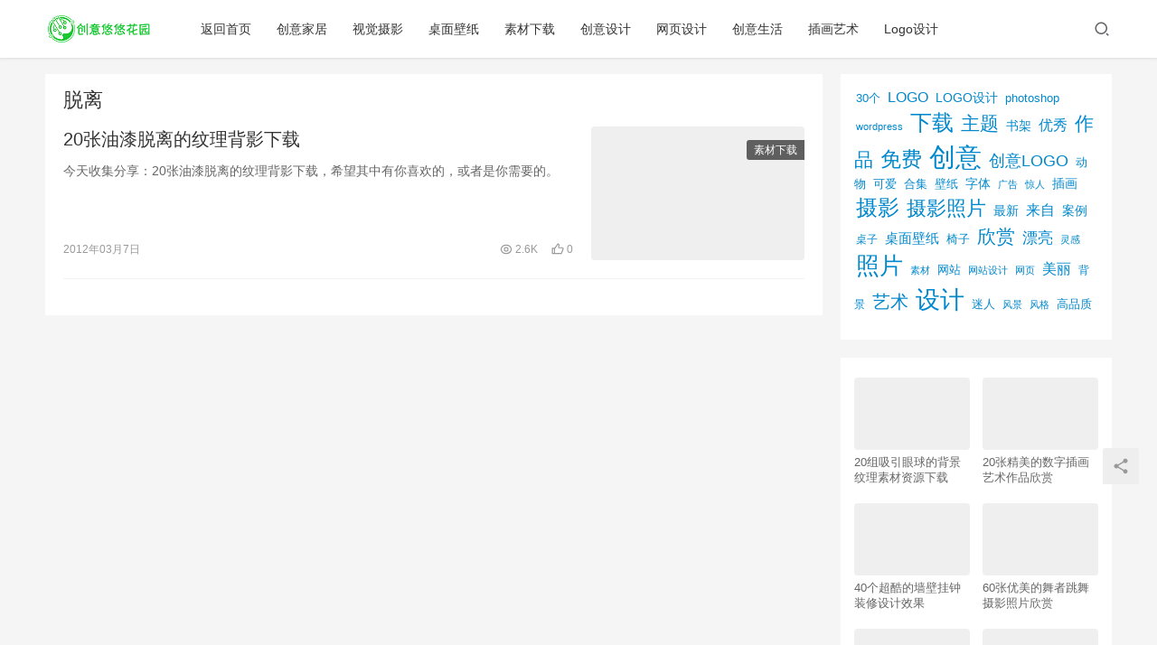

--- FILE ---
content_type: text/html; charset=UTF-8
request_url: http://uuhy.com/html/tag/%E8%84%B1%E7%A6%BB
body_size: 8852
content:
<!DOCTYPE html>
<html lang="zh-CN">
<head>
    <meta charset="UTF-8">
    <meta http-equiv="X-UA-Compatible" content="IE=Edge,chrome=1">
    <meta name="renderer" content="webkit">
    <meta name="viewport" content="initial-scale=1.0,user-scalable=no,maximum-scale=1,width=device-width">
    <title>脱离 | 创意悠悠花园</title>
    <meta name='robots' content='max-image-preview:large' />
<meta name="keywords" content="脱离" />
<meta property="og:type" content="webpage" />
<meta property="og:url" content="http://uuhy.com/html/tag/%E8%84%B1%E7%A6%BB" />
<meta property="og:site_name" content="创意悠悠花园" />
<meta property="og:title" content="脱离" />
<meta name="applicable-device" content="pc,mobile" />
<meta http-equiv="Cache-Control" content="no-transform" />
<link rel='dns-prefetch' href='//at.alicdn.com' />
<link rel="alternate" type="application/rss+xml" title="创意悠悠花园 &raquo; 脱离标签Feed" href="http://uuhy.com/html/tag/%e8%84%b1%e7%a6%bb/feed" />
<link rel='stylesheet' id='stylesheet-css'  href='http://uuhy.com/wp-content/themes/justnewsV6.0.1/css/style.css?ver=6.0.1' type='text/css' media='all' />
<link rel='stylesheet' id='font-awesome-css'  href='http://uuhy.com/wp-content/themes/justnewsV6.0.1/themer/assets/css/font-awesome.css?ver=6.0.1' type='text/css' media='all' />
<link rel='stylesheet' id='wp-block-library-css'  href='http://uuhy.com/wp-includes/css/dist/block-library/style.min.css?ver=5.8' type='text/css' media='all' />
<script type='text/javascript' src='https://cdn.jsdelivr.net/npm/jquery@1.12.4/dist/jquery.min.js?ver=1.12.4' id='jquery-core-js'></script>
<script type='text/javascript' src='http://uuhy.com/wp-includes/js/jquery/jquery-migrate.min.js?ver=3.3.2' id='jquery-migrate-js'></script>
<script type='text/javascript' src='//at.alicdn.com/t/font_2010989_pnpf7kimxx.js?ver=6.0.1' id='wpcom-icons-js'></script>
<link rel="EditURI" type="application/rsd+xml" title="RSD" href="http://uuhy.com/xmlrpc.php?rsd" />
<link rel="wlwmanifest" type="application/wlwmanifest+xml" href="http://uuhy.com/wp-includes/wlwmanifest.xml" /> 
        <style>
            a, .text-primary, .btn.active, .btn:active, .btn:focus, .btn:hover, .btn.btn-primary .badge, .panel-primary>.panel-heading .badge, .member-form-tab li.active a, .member-account-menu .member-nav-icon, .member-lp-process li.active p, .wpcom-profile .user-group, .wpcom-profile .wpcom-profile-nav li.active a, .wpcom-profile .profile-tab-item.active, .user-card-name .user-group, .plyr--full-ui input[type=range], body>header.header .nav>li.active>a, body>header.header .dropdown-menu>.active>a, .entry .entry-info .nickname, .entry .entry-content .has-theme-color-color, .entry-bar-inner .user-group, .entry-action .btn-dashang, .entry-action .btn-zan, .entry-readmore-btn, .form-submit-text span, .widget_profile .user-group, .list.tabs .tab.active a, .load-more, .kx-list .kx-time{color: #08c;}.bg-primary, .btn.btn-primary, .btn.btn-primary.disabled.focus, .btn.btn-primary.disabled:focus, .btn.btn-primary.disabled:hover, .btn.btn-primary[disabled].focus, .btn.btn-primary[disabled]:focus, .btn.btn-primary[disabled]:hover, fieldset[disabled] .btn.btn-primary.focus, fieldset[disabled] .btn.btn-primary:focus, fieldset[disabled] .btn.btn-primary:hover, .nav-pills>li.active>a, .nav-pills>li.active>a:focus, .nav-pills>li.active>a:hover, .label-primary, .panel-primary>.panel-heading, .action.action-color-1 .action-item, .entry .entry-content .has-theme-color-background-color, .comment-reply-title:before, .comments-title:before, .entry-related-title:before, .widget-title:before, .search-form .submit, .sec-panel-head h1 span:before, .sec-panel-head h2 span:before, .sec-panel-head h3 span:before, .wpcom-slider .swiper-pagination .swiper-pagination-bullet-active, .tagHandler ul.tagHandlerContainer li.tagItem{background-color: #08c;}.form-control:focus, .btn.active, .btn:active, .btn.btn-primary, .btn.btn-primary.active, .btn.btn-primary:active, .btn.btn-primary.disabled.focus, .btn.btn-primary.disabled:focus, .btn.btn-primary.disabled:hover, .btn.btn-primary[disabled].focus, .btn.btn-primary[disabled]:focus, .btn.btn-primary[disabled]:hover, fieldset[disabled] .btn.btn-primary.focus, fieldset[disabled] .btn.btn-primary:focus, fieldset[disabled] .btn.btn-primary:hover, .nav .open>a, .nav .open>a:focus, .nav .open>a:hover, .panel-primary, .panel-primary>.panel-heading, .wpcom-profile .profile-tab-item.active, .search-form input.keyword:focus, .load-more{border-color: #08c;}.btn.active:before, .btn:active:before, .btn:focus:before, .btn:hover:before, .TCaptcha-button .TCaptcha-icon:after, .wpcom-profile .user-group, .user-card-name .user-group, .smartphoto-loader, .entry-bar-inner .user-group, .entry-action .btn-dashang, .entry-action .btn-zan, .entry-readmore-btn, .widget-kx-list .kx-item:before, .widget_profile .user-group, .kx-list .kx-time:before{border-color: #08c;}.btn.active:after, .btn:active:after, .btn:focus:after, .btn:hover:after, .page-numbers>li.active, .pagination>li.active, .swiper-pagination-bullet-active, .swiper-pagination-progress .swiper-pagination-progressbar, .hot-slider .swiper-button-next, .hot-slider .swiper-button-prev, .action .action-item-inner h2, .action .action-item-inner h3, .action .action-item-inner h4, .TCaptcha-button .TCaptcha-icon i, .TCaptcha-button .TCaptcha-icon:before, .member-account-menu .active:before, .member-lp-process li.active i, .member-lp-process li.processed .process-line, .wpcom-profile .user-group:after, .wpcom-profile .profile-tab-item.active:after, .user-card-name .user-group:after, .modules-video .modal-player, .social-login-form .sl-input-submit, .plyr--audio .plyr__control.plyr__tab-focus, .plyr--audio .plyr__control:hover, .plyr--audio .plyr__control[aria-expanded=true], .plyr--video .plyr__control.plyr__tab-focus, .plyr--video .plyr__control:hover, .plyr--video .plyr__control[aria-expanded=true], .plyr__control--overlaid, .plyr__control--overlaid:focus, .plyr__control--overlaid:hover, .plyr__menu__container .plyr__control[role=menuitemradio][aria-checked=true]:before, .entry-bar-inner .user-group:after, .post-loop-default .item-title a .sticky-post, .post-loop-card .item-title .sticky-post, .post-loop-image .item-title .sticky-post, .sidebar .widget_nav_menu ul li.current-menu-item a, .sidebar .widget_nav_menu ul li.current-post-parent a, .widget_profile .user-group:after, .list.tabs .tab.active a:after, .kx-list .kx-date:before{background-color: #08c;}.panel-primary>.panel-heading+.panel-collapse>.panel-body{border-top-color: #08c;}.panel-primary>.panel-footer+.panel-collapse>.panel-body, .member-form-tab li.active{border-bottom-color: #08c;}.wpcom-profile .wpcom-profile-nav li.active a{border-bottom-color: #08c;}.entry .entry-content .h3, .entry .entry-content h3, .entry .member-account-content .woocommerce h2{border-left-color: #08c;}a:hover, .breadcrumb>li a:hover, .page-numbers .pagination-go .pgo-btn:hover, .pagination .pagination-go .pgo-btn:hover, .close:focus, .close:hover, .action .action-share-item:hover, .member-form .form-group.active .wi, .member-form .form-group.active .show-password .wi:hover, .member-form .form-group.error .show-password .wi:hover, .member-form .show-password .wi:hover, .member-form-tab a:hover, .member-account-name a:hover, .member-account-menu li:hover, .wpcom-profile .wpcom-profile-nav a:hover, .wpcom-profile .follow-item .follow-item-text .follow-item-name a:hover, .wpcom-profile-main .profile-posts-list .item-title a:hover, .wpcom-profile-main .profile-comments-list .comment-item-link a:hover, .hentry .member-account-wrap .notify-list .notify-item.status-1 .notify-item-title a:hover, .hentry .member-account-wrap .notify-list .notify-item-title a:hover, .user-card-name:hover, body>header.header .nav>li>a:hover, body>header.header .wpcom-adv-menu>.menu-item-style>.menu-item-wrap>li>a:hover, .navbar-action .login:focus, .navbar-action .login:hover, .navbar-action .profile a:hover, .navbar-search-close:hover, .navbar-search-btn:hover, .navbar-search-icon:focus, .navbar-search-icon:hover, .entry .entry-info a:focus, .entry .entry-info a:hover, .entry .entry-content .has-theme-hover-color, .entry .entry-content .wp-block-wpcom-accordion .panel-heading .panel-title a:hover, .entry .entry-content .wp-block-wpcom-accordion .panel-heading .panel-title a:hover .wi, .entry-bar .info-item a:hover, .comments-list .comment-children .comment-text-reply a:hover, .comments-list .reply a:hover, .comment-body .nickname a:hover, #cancel-comment-reply-link:hover, .post-loop-list .item a:hover, .post-loop-default .item-title a:hover, .post-loop-default .item-meta a:hover, .post-loop-card .item-title a:hover, .post-loop-image .item-title a:hover, .post-loop-image .item-meta-author .avatar:hover, .widget ol a:hover, .widget ul a:hover, .widget_kuaixun .widget-title-more:hover, .widget_profile .profile-name:hover, .sec-panel-head .more:hover, .el-boxed .sec-panel-head h1 span a:hover, .el-boxed .sec-panel-head h2 span a:hover, .el-boxed .sec-panel-head h3 span a:hover, .list.tabs .tab a:hover, .list-links a:focus, .list-links a:hover, .kx-list .kx-content h2 a:hover, .kx-meta .j-mobile-share:hover, .modules-category-posts .sec-panel-more a:hover{color: #07c;}.page-numbers>li:hover, .pagination>li:hover, .hot-slider .swiper-button-prev:hover, .hot-slider .swiper-container-rtl .swiper-button-next:hover, .hot-slider .swiper-button-next:hover, .hot-slider .swiper-container-rtl .swiper-button-prev:hover, .member-account-menu .active:hover:before, .wpcom-profile .wpcom-profile-setcover:hover, .wpcom-profile .profile-tab-item:hover, .social-login-form .sl-input-submit:hover, body>header.header .dropdown-menu>.active>a:focus, body>header.header .dropdown-menu>.active>a:hover, body>header.header .dropdown-menu>li>a:hover, body>header.header .wpcom-adv-menu>.menu-item-style>.menu-item-wrap .dropdown-menu li a:hover, .entry-tag a:focus, .entry-tag a:hover, .wpcom-shortcode-tags li:hover, .page-no-sidebar.member-login .btn-home:hover, .page-no-sidebar.member-register .btn-home:hover, .post-loop-default .item-category:hover, .post-loop-card .item-img .item-category:hover, .post-loop-image .item-img .item-category:hover, .widget .tagcloud a:hover, .sidebar .widget_nav_menu ul li.current-menu-item .sub-menu a:hover, .sidebar .widget_nav_menu ul li.current-post-parent .sub-menu a:hover, .sidebar .widget_nav_menu ul li a:hover, .footer-sns .sns-icon:after, .list.tabs .tab.active a:hover:after, .load-more:focus, .load-more:hover, .modules-carousel-posts .sec-panel-more .swiper-button-next:hover, .modules-carousel-posts .sec-panel-more .swiper-button-prev:hover{background-color: #07c;}.page-numbers .pagination-go .pgo-input:focus, .pagination .pagination-go .pgo-input:focus, .member-form .form-group.active .form-input, .wpcom-profile .wpcom-profile-setcover:hover, .wpcom-profile .profile-tab-item:hover, .entry-tag a:focus, .entry-tag a:hover, .entry-action .btn-dashang.liked, .entry-action .btn-dashang:hover, .entry-action .btn-zan.liked, .entry-action .btn-zan:hover, .entry-readmore-btn:hover, .widget .tagcloud a:hover, .widget-kx-list .kx-item:hover:before, .widget-kx-list .kx-item.active:before, .load-more:focus, .load-more:hover{border-color: #07c;}.action .action-item:hover, .entry .entry-content .has-theme-hover-background-color, .entry-action .btn-dashang.liked, .entry-action .btn-dashang:hover, .entry-action .btn-zan.liked, .entry-action .btn-zan:hover, .entry-readmore-btn:hover, .search-form .submit:hover, .wpcom-slider .swiper-pagination span:hover, .tagHandler ul.tagHandlerContainer li.tagItem:hover{background-color: #07c;}.member-form-tab li.active:hover{border-bottom-color: #07c;}.member-account-input input:focus, .member-account-input select:focus, .member-account-input textarea:focus, .modules-carousel-posts .sec-panel-more .swiper-button-next:hover, .modules-carousel-posts .sec-panel-more .swiper-button-prev:hover{border-color: #07c;}.wpcom-profile .wpcom-profile-nav a:hover{border-bottom-color: #07c;}@media (max-width:991px){.navbar-collapse{background-color: #08c;}}@media (max-width:767px){.entry-bar .info-item.share .mobile{background-color: #08c;}}                        body>header.header{background-color: #fff;;}
                        body>header.header .logo img{max-height: 32px;}
                        @media (max-width: 767px){
                body>header.header .logo img{max-height: 26px;}
            }
                        .entry .entry-video{ height: 482px;}
            @media (max-width: 1219px){
                .entry .entry-video{ height: 386.49883449883px;}
            }
            @media (max-width: 991px){
                .entry .entry-video{ height: 449.41724941725px;}
            }
            @media (max-width: 767px){
                .entry .entry-video{ height: 344.28571428571px;}
            }
            @media (max-width: 500px){
                .entry .entry-video{ height: 241px;}
            }
                    </style>
    <link rel="icon" href="http://simg.uuhy.com/2023/12/logo.png" sizes="32x32" />
<link rel="icon" href="http://simg.uuhy.com/2023/12/logo.png" sizes="192x192" />
<link rel="apple-touch-icon" href="http://simg.uuhy.com/2023/12/logo.png" />
<meta name="msapplication-TileImage" content="http://simg.uuhy.com/2023/12/logo.png" />
    <!--[if lte IE 9]><script src="http://uuhy.com/wp-content/themes/justnewsV6.0.1/js/update.js"></script><![endif]-->
</head>
<body class="archive tag tag-3009 lang-cn el-boxed">
<header class="header">
    <div class="container clearfix">
        <div class="navbar-header">
            <button type="button" class="navbar-toggle collapsed" data-toggle="collapse" data-target=".navbar-collapse">
                <span class="icon-bar icon-bar-1"></span>
                <span class="icon-bar icon-bar-2"></span>
                <span class="icon-bar icon-bar-3"></span>
            </button>
                        <div class="logo">
            <a href="http://uuhy.com" rel="home"><img src="http://uuhy.com/wp-content/themes/justnewsV6.0.1/images/logo.png" alt="创意悠悠花园"></a>
        </div>
    </div>
    <div class="collapse navbar-collapse">
        <nav class="navbar-left primary-menu"><ul id="menu-topnav" class="nav navbar-nav wpcom-adv-menu"><li class="menu-item"><a href="http://uuhy.com">返回首页</a></li>
<li class="menu-item"><a href="http://uuhy.com/html/category/creativehome">创意家居</a></li>
<li class="menu-item"><a href="http://uuhy.com/html/category/photography">视觉摄影</a></li>
<li class="menu-item"><a href="http://uuhy.com/html/category/wall">桌面壁纸</a></li>
<li class="menu-item"><a href="http://uuhy.com/html/category/materialresources">素材下载</a></li>
<li class="menu-item"><a href="http://uuhy.com/html/category/creativedesign">创意设计</a></li>
<li class="menu-item"><a href="http://uuhy.com/html/category/webdesign">网页设计</a></li>
<li class="menu-item"><a href="http://uuhy.com/html/category/creativeall">创意生活</a></li>
<li class="menu-item"><a href="http://uuhy.com/html/category/illustrationart">插画艺术</a></li>
<li class="menu-item"><a href="http://uuhy.com/html/category/logodesign">Logo设计</a></li>
</ul></nav>        <div class="navbar-action pull-right">
                            <div class="navbar-search-icon j-navbar-search"><i class="wpcom-icon wi"><svg aria-hidden="true"><use xlink:href="#wi-search"></use></svg></i></div>
                    </div>
        <form class="navbar-search" action="http://uuhy.com" method="get" role="search">
            <div class="navbar-search-inner">
                <i class="wpcom-icon wi navbar-search-close"><svg aria-hidden="true"><use xlink:href="#wi-close"></use></svg></i>                <input type="text" name="s" class="navbar-search-input" autocomplete="off" placeholder="输入关键词搜索..." value="">
                <button class="navbar-search-btn" type="submit"><i class="wpcom-icon wi"><svg aria-hidden="true"><use xlink:href="#wi-search"></use></svg></i></button>
            </div>
        </form>
    </div><!-- /.container -->
    </div><!-- /.navbar-collapse -->
</header>
<div id="wrap">    <div class="container wrap">
        <div class="main">
            <div class="sec-panel sec-panel-default">
                                    <div class="sec-panel-head">
                        <h1><span>脱离</span></h1>
                    </div>
                                <div class="sec-panel-body">
                    <ul class="post-loop post-loop-default cols-0">
                                                    <li class="item item2">
        <div class="item-img">
        <a class="item-img-inner" href="http://uuhy.com/html/19954.html" title="20张油漆脱离的纹理背影下载" target="_blank" rel="bookmark">
            <img width="480" height="300" src="http://uuhy.com/wp-content/themes/justnewsV6.0.1/themer/assets/images/lazy.png" class="attachment-post-thumbnail size-post-thumbnail wp-post-image j-lazy" alt="20张油漆脱离的纹理背影下载" data-original="http://simg.uuhy.com/2012/02/peelingtextures3-480x300.jpg" />        </a>
                <a class="item-category" href="http://uuhy.com/html/category/materialresources" target="_blank">素材下载</a>
            </div>
        <div class="item-content">
                <h2 class="item-title">
            <a href="http://uuhy.com/html/19954.html" target="_blank" rel="bookmark">
                                 20张油漆脱离的纹理背影下载            </a>
        </h2>
        <div class="item-excerpt">
            <p>今天收集分享：20张油漆脱离的纹理背影下载，希望其中有你喜欢的，或者是你需要的。</p>
        </div>
        <div class="item-meta">
                                    <span class="item-meta-li date">2012年03月7日</span>
            <div class="item-meta-right">
                <span class="item-meta-li views" title="阅读数"><i class="wpcom-icon wi"><svg aria-hidden="true"><use xlink:href="#wi-eye"></use></svg></i> 2.6K</span><span class="item-meta-li likes" title="点赞数"><i class="wpcom-icon wi"><svg aria-hidden="true"><use xlink:href="#wi-thumb-up"></use></svg></i> 0</span>            </div>
        </div>
    </div>
</li>
                                            </ul>
                                    </div>
            </div>
        </div>
                    <aside class="sidebar">
                <div id="block-5" class="widget widget_block widget_tag_cloud"><p class="wp-block-tag-cloud"><a href="http://uuhy.com/html/tag/30%e4%b8%aa" class="tag-cloud-link tag-link-1558 tag-link-position-1" style="font-size: 9.5pt;" aria-label="30个 (72个项目)">30个</a>
<a href="http://uuhy.com/html/tag/logo" class="tag-cloud-link tag-link-1774 tag-link-position-2" style="font-size: 11.8pt;" aria-label="LOGO (123个项目)">LOGO</a>
<a href="http://uuhy.com/html/tag/logo%e8%ae%be%e8%ae%a1" class="tag-cloud-link tag-link-2337 tag-link-position-3" style="font-size: 10.8pt;" aria-label="LOGO设计 (97个项目)">LOGO设计</a>
<a href="http://uuhy.com/html/tag/photoshop" class="tag-cloud-link tag-link-402 tag-link-position-4" style="font-size: 10pt;" aria-label="photoshop (81个项目)">photoshop</a>
<a href="http://uuhy.com/html/tag/wordpress" class="tag-cloud-link tag-link-970 tag-link-position-5" style="font-size: 8.1pt;" aria-label="wordpress (51个项目)">wordpress</a>
<a href="http://uuhy.com/html/tag/%e4%b8%8b%e8%bd%bd" class="tag-cloud-link tag-link-656 tag-link-position-6" style="font-size: 17.9pt;" aria-label="下载 (498个项目)">下载</a>
<a href="http://uuhy.com/html/tag/%e4%b8%bb%e9%a2%98" class="tag-cloud-link tag-link-1752 tag-link-position-7" style="font-size: 15.4pt;" aria-label="主题 (283个项目)">主题</a>
<a href="http://uuhy.com/html/tag/%e4%b9%a6%e6%9e%b6" class="tag-cloud-link tag-link-85 tag-link-position-8" style="font-size: 10.3pt;" aria-label="书架 (86个项目)">书架</a>
<a href="http://uuhy.com/html/tag/%e4%bc%98%e7%a7%80" class="tag-cloud-link tag-link-2075 tag-link-position-9" style="font-size: 11.7pt;" aria-label="优秀 (120个项目)">优秀</a>
<a href="http://uuhy.com/html/tag/%e4%bd%9c%e5%93%81" class="tag-cloud-link tag-link-1547 tag-link-position-10" style="font-size: 15.6pt;" aria-label="作品 (293个项目)">作品</a>
<a href="http://uuhy.com/html/tag/%e5%85%8d%e8%b4%b9" class="tag-cloud-link tag-link-1369 tag-link-position-11" style="font-size: 17pt;" aria-label="免费 (406个项目)">免费</a>
<a href="http://uuhy.com/html/tag/%e5%88%9b%e6%84%8f" class="tag-cloud-link tag-link-15 tag-link-position-12" style="font-size: 22pt;" aria-label="创意 (1,293个项目)">创意</a>
<a href="http://uuhy.com/html/tag/%e5%88%9b%e6%84%8flogo" class="tag-cloud-link tag-link-2344 tag-link-position-13" style="font-size: 13.8pt;" aria-label="创意LOGO (192个项目)">创意LOGO</a>
<a href="http://uuhy.com/html/tag/%e5%8a%a8%e7%89%a9" class="tag-cloud-link tag-link-514 tag-link-position-14" style="font-size: 9.9pt;" aria-label="动物 (78个项目)">动物</a>
<a href="http://uuhy.com/html/tag/%e5%8f%af%e7%88%b1" class="tag-cloud-link tag-link-33 tag-link-position-15" style="font-size: 9.8pt;" aria-label="可爱 (77个项目)">可爱</a>
<a href="http://uuhy.com/html/tag/%e5%90%88%e9%9b%86" class="tag-cloud-link tag-link-1939 tag-link-position-16" style="font-size: 9.9pt;" aria-label="合集 (79个项目)">合集</a>
<a href="http://uuhy.com/html/tag/%e5%a3%81%e7%ba%b8" class="tag-cloud-link tag-link-1518 tag-link-position-17" style="font-size: 9.8pt;" aria-label="壁纸 (77个项目)">壁纸</a>
<a href="http://uuhy.com/html/tag/%e5%ad%97%e4%bd%93" class="tag-cloud-link tag-link-350 tag-link-position-18" style="font-size: 10.4pt;" aria-label="字体 (89个项目)">字体</a>
<a href="http://uuhy.com/html/tag/%e5%b9%bf%e5%91%8a" class="tag-cloud-link tag-link-283 tag-link-position-19" style="font-size: 8pt;" aria-label="广告 (50个项目)">广告</a>
<a href="http://uuhy.com/html/tag/%e6%83%8a%e4%ba%ba" class="tag-cloud-link tag-link-1659 tag-link-position-20" style="font-size: 8.1pt;" aria-label="惊人 (52个项目)">惊人</a>
<a href="http://uuhy.com/html/tag/%e6%8f%92%e7%94%bb" class="tag-cloud-link tag-link-1611 tag-link-position-21" style="font-size: 10.4pt;" aria-label="插画 (88个项目)">插画</a>
<a href="http://uuhy.com/html/tag/%e6%91%84%e5%bd%b1" class="tag-cloud-link tag-link-695 tag-link-position-22" style="font-size: 18.1pt;" aria-label="摄影 (528个项目)">摄影</a>
<a href="http://uuhy.com/html/tag/%e6%91%84%e5%bd%b1%e7%85%a7%e7%89%87" class="tag-cloud-link tag-link-2323 tag-link-position-23" style="font-size: 16.8pt;" aria-label="摄影照片 (392个项目)">摄影照片</a>
<a href="http://uuhy.com/html/tag/%e6%9c%80%e6%96%b0" class="tag-cloud-link tag-link-1648 tag-link-position-24" style="font-size: 10.3pt;" aria-label="最新 (86个项目)">最新</a>
<a href="http://uuhy.com/html/tag/%e6%9d%a5%e8%87%aa" class="tag-cloud-link tag-link-1649 tag-link-position-25" style="font-size: 11.7pt;" aria-label="来自 (118个项目)">来自</a>
<a href="http://uuhy.com/html/tag/%e6%a1%88%e4%be%8b" class="tag-cloud-link tag-link-1864 tag-link-position-26" style="font-size: 10.4pt;" aria-label="案例 (89个项目)">案例</a>
<a href="http://uuhy.com/html/tag/%e6%a1%8c%e5%ad%90" class="tag-cloud-link tag-link-37 tag-link-position-27" style="font-size: 9.3pt;" aria-label="桌子 (68个项目)">桌子</a>
<a href="http://uuhy.com/html/tag/%e6%a1%8c%e9%9d%a2%e5%a3%81%e7%ba%b8" class="tag-cloud-link tag-link-2377 tag-link-position-28" style="font-size: 11.5pt;" aria-label="桌面壁纸 (115个项目)">桌面壁纸</a>
<a href="http://uuhy.com/html/tag/%e6%a4%85%e5%ad%90" class="tag-cloud-link tag-link-165 tag-link-position-29" style="font-size: 9.5pt;" aria-label="椅子 (72个项目)">椅子</a>
<a href="http://uuhy.com/html/tag/%e6%ac%a3%e8%b5%8f" class="tag-cloud-link tag-link-1449 tag-link-position-30" style="font-size: 15.7pt;" aria-label="欣赏 (298个项目)">欣赏</a>
<a href="http://uuhy.com/html/tag/%e6%bc%82%e4%ba%ae" class="tag-cloud-link tag-link-985 tag-link-position-31" style="font-size: 13pt;" aria-label="漂亮 (163个项目)">漂亮</a>
<a href="http://uuhy.com/html/tag/%e7%81%b5%e6%84%9f" class="tag-cloud-link tag-link-1300 tag-link-position-32" style="font-size: 8.5pt;" aria-label="灵感 (56个项目)">灵感</a>
<a href="http://uuhy.com/html/tag/%e7%85%a7%e7%89%87" class="tag-cloud-link tag-link-784 tag-link-position-33" style="font-size: 19.6pt;" aria-label="照片 (745个项目)">照片</a>
<a href="http://uuhy.com/html/tag/%e7%b4%a0%e6%9d%90" class="tag-cloud-link tag-link-2073 tag-link-position-34" style="font-size: 8.2pt;" aria-label="素材 (53个项目)">素材</a>
<a href="http://uuhy.com/html/tag/%e7%bd%91%e7%ab%99" class="tag-cloud-link tag-link-1570 tag-link-position-35" style="font-size: 10.1pt;" aria-label="网站 (82个项目)">网站</a>
<a href="http://uuhy.com/html/tag/%e7%bd%91%e7%ab%99%e8%ae%be%e8%ae%a1" class="tag-cloud-link tag-link-2346 tag-link-position-36" style="font-size: 8.1pt;" aria-label="网站设计 (52个项目)">网站设计</a>
<a href="http://uuhy.com/html/tag/%e7%bd%91%e9%a1%b5" class="tag-cloud-link tag-link-1576 tag-link-position-37" style="font-size: 8.2pt;" aria-label="网页 (53个项目)">网页</a>
<a href="http://uuhy.com/html/tag/%e7%be%8e%e4%b8%bd" class="tag-cloud-link tag-link-1711 tag-link-position-38" style="font-size: 11.7pt;" aria-label="美丽 (120个项目)">美丽</a>
<a href="http://uuhy.com/html/tag/%e8%83%8c%e6%99%af" class="tag-cloud-link tag-link-1925 tag-link-position-39" style="font-size: 8.9pt;" aria-label="背景 (62个项目)">背景</a>
<a href="http://uuhy.com/html/tag/%e8%89%ba%e6%9c%af" class="tag-cloud-link tag-link-206 tag-link-position-40" style="font-size: 15.3pt;" aria-label="艺术 (277个项目)">艺术</a>
<a href="http://uuhy.com/html/tag/%e8%ae%be%e8%ae%a1" class="tag-cloud-link tag-link-227 tag-link-position-41" style="font-size: 20.2pt;" aria-label="设计 (844个项目)">设计</a>
<a href="http://uuhy.com/html/tag/%e8%bf%b7%e4%ba%ba" class="tag-cloud-link tag-link-1944 tag-link-position-42" style="font-size: 9.5pt;" aria-label="迷人 (71个项目)">迷人</a>
<a href="http://uuhy.com/html/tag/%e9%a3%8e%e6%99%af" class="tag-cloud-link tag-link-1951 tag-link-position-43" style="font-size: 8.2pt;" aria-label="风景 (53个项目)">风景</a>
<a href="http://uuhy.com/html/tag/%e9%a3%8e%e6%a0%bc" class="tag-cloud-link tag-link-1723 tag-link-position-44" style="font-size: 8.5pt;" aria-label="风格 (57个项目)">风格</a>
<a href="http://uuhy.com/html/tag/%e9%ab%98%e5%93%81%e8%b4%a8" class="tag-cloud-link tag-link-1516 tag-link-position-45" style="font-size: 9.8pt;" aria-label="高品质 (76个项目)">高品质</a></p></div><div id="wpcom-lastest-products-2" class="widget widget_lastest_products">            <ul class="p-list clearfix">
                                    <li class="col-xs-24 col-md-12 p-item">
                        <div class="p-item-wrap">
                            <a class="thumb" href="http://uuhy.com/html/28005.html">
                                <img width="480" height="300" src="http://uuhy.com/wp-content/themes/justnewsV6.0.1/themer/assets/images/lazy.png" class="attachment-post-thumbnail size-post-thumbnail wp-post-image j-lazy" alt="20组吸引眼球的背景纹理素材资源下载" data-original="http://simg.uuhy.com/2018/11/memphis_patterns_black_01-800x532-480x300.jpg" />                            </a>
                            <h4 class="title">
                                <a href="http://uuhy.com/html/28005.html" title="20组吸引眼球的背景纹理素材资源下载">
                                    20组吸引眼球的背景纹理素材资源下载                                </a>
                            </h4>
                        </div>
                    </li>
                                    <li class="col-xs-24 col-md-12 p-item">
                        <div class="p-item-wrap">
                            <a class="thumb" href="http://uuhy.com/html/28003.html">
                                <img width="480" height="300" src="http://uuhy.com/wp-content/themes/justnewsV6.0.1/themer/assets/images/lazy.png" class="attachment-post-thumbnail size-post-thumbnail wp-post-image j-lazy" alt="20张精美的数字插画艺术作品欣赏" data-original="http://simg.uuhy.com/2017/06/7-lycanveon-digital-painting-by-tsaoshin.preview-480x300.jpg" />                            </a>
                            <h4 class="title">
                                <a href="http://uuhy.com/html/28003.html" title="20张精美的数字插画艺术作品欣赏">
                                    20张精美的数字插画艺术作品欣赏                                </a>
                            </h4>
                        </div>
                    </li>
                                    <li class="col-xs-24 col-md-12 p-item">
                        <div class="p-item-wrap">
                            <a class="thumb" href="http://uuhy.com/html/28004.html">
                                <img width="480" height="300" src="http://uuhy.com/wp-content/themes/justnewsV6.0.1/themer/assets/images/lazy.png" class="attachment-post-thumbnail size-post-thumbnail wp-post-image j-lazy" alt="40个超酷的墙壁挂钟装修设计效果" data-original="http://simg.uuhy.com/2018/11/simple-white-modern-wall-clock-480x300.jpg" />                            </a>
                            <h4 class="title">
                                <a href="http://uuhy.com/html/28004.html" title="40个超酷的墙壁挂钟装修设计效果">
                                    40个超酷的墙壁挂钟装修设计效果                                </a>
                            </h4>
                        </div>
                    </li>
                                    <li class="col-xs-24 col-md-12 p-item">
                        <div class="p-item-wrap">
                            <a class="thumb" href="http://uuhy.com/html/28035.html">
                                <img width="480" height="300" src="http://uuhy.com/wp-content/themes/justnewsV6.0.1/themer/assets/images/lazy.png" class="attachment-post-thumbnail size-post-thumbnail wp-post-image j-lazy" alt="60张优美的舞者跳舞摄影照片欣赏" data-original="http://simg.uuhy.com/2017/11/MelikaDez4-480x300.jpg" />                            </a>
                            <h4 class="title">
                                <a href="http://uuhy.com/html/28035.html" title="60张优美的舞者跳舞摄影照片欣赏">
                                    60张优美的舞者跳舞摄影照片欣赏                                </a>
                            </h4>
                        </div>
                    </li>
                                    <li class="col-xs-24 col-md-12 p-item">
                        <div class="p-item-wrap">
                            <a class="thumb" href="http://uuhy.com/html/28001.html">
                                <img width="220" height="150" src="http://uuhy.com/wp-content/themes/justnewsV6.0.1/themer/assets/images/lazy.png" class="attachment-post-thumbnail size-post-thumbnail wp-post-image j-lazy" alt="12个免费的商务名片简历PSD素材下载" data-original="http://simg.uuhy.com/2017/06/businesscards7-220x150.jpg" />                            </a>
                            <h4 class="title">
                                <a href="http://uuhy.com/html/28001.html" title="12个免费的商务名片简历PSD素材下载">
                                    12个免费的商务名片简历PSD素材下载                                </a>
                            </h4>
                        </div>
                    </li>
                                    <li class="col-xs-24 col-md-12 p-item">
                        <div class="p-item-wrap">
                            <a class="thumb" href="http://uuhy.com/html/28002.html">
                                <img width="220" height="150" src="http://uuhy.com/wp-content/themes/justnewsV6.0.1/themer/assets/images/lazy.png" class="attachment-post-thumbnail size-post-thumbnail wp-post-image j-lazy" alt="26张来自 Skander Khlif的慕尼黑街头摄影照片" data-original="http://simg.uuhy.com/2017/11/skanderkhlifmunich1-220x150.jpg" />                            </a>
                            <h4 class="title">
                                <a href="http://uuhy.com/html/28002.html" title="26张来自 Skander Khlif的慕尼黑街头摄影照片">
                                    26张来自 Skander Khlif的慕尼黑街头摄影照片                                </a>
                            </h4>
                        </div>
                    </li>
                                    <li class="col-xs-24 col-md-12 p-item">
                        <div class="p-item-wrap">
                            <a class="thumb" href="http://uuhy.com/html/28000.html">
                                <img width="480" height="300" src="http://uuhy.com/wp-content/themes/justnewsV6.0.1/themer/assets/images/lazy.png" class="attachment-post-thumbnail size-post-thumbnail wp-post-image j-lazy" alt="25个高品质的光影背景素材资源下载" data-original="http://simg.uuhy.com/2017/06/main-480x300.jpg" />                            </a>
                            <h4 class="title">
                                <a href="http://uuhy.com/html/28000.html" title="25个高品质的光影背景素材资源下载">
                                    25个高品质的光影背景素材资源下载                                </a>
                            </h4>
                        </div>
                    </li>
                                    <li class="col-xs-24 col-md-12 p-item">
                        <div class="p-item-wrap">
                            <a class="thumb" href="http://uuhy.com/html/27996.html">
                                <img width="480" height="300" src="http://uuhy.com/wp-content/themes/justnewsV6.0.1/themer/assets/images/lazy.png" class="attachment-post-thumbnail size-post-thumbnail wp-post-image j-lazy" alt="11个优秀的创意Logo设计作品欣赏" data-original="http://simg.uuhy.com/2017/06/leologo-480x300.jpg" />                            </a>
                            <h4 class="title">
                                <a href="http://uuhy.com/html/27996.html" title="11个优秀的创意Logo设计作品欣赏">
                                    11个优秀的创意Logo设计作品欣赏                                </a>
                            </h4>
                        </div>
                    </li>
                                    <li class="col-xs-24 col-md-12 p-item">
                        <div class="p-item-wrap">
                            <a class="thumb" href="http://uuhy.com/html/27995.html">
                                <img width="480" height="300" src="http://uuhy.com/wp-content/themes/justnewsV6.0.1/themer/assets/images/lazy.png" class="attachment-post-thumbnail size-post-thumbnail wp-post-image j-lazy" alt="10个漂亮的中间分屏的网页设计案例欣赏" data-original="http://simg.uuhy.com/2017/06/split-screen-layout-08-480x300.jpg" />                            </a>
                            <h4 class="title">
                                <a href="http://uuhy.com/html/27995.html" title="10个漂亮的中间分屏的网页设计案例欣赏">
                                    10个漂亮的中间分屏的网页设计案例欣赏                                </a>
                            </h4>
                        </div>
                    </li>
                                    <li class="col-xs-24 col-md-12 p-item">
                        <div class="p-item-wrap">
                            <a class="thumb" href="http://uuhy.com/html/27988.html">
                                <img width="480" height="300" src="http://uuhy.com/wp-content/themes/justnewsV6.0.1/themer/assets/images/lazy.png" class="attachment-post-thumbnail size-post-thumbnail wp-post-image j-lazy" alt="39个创意的客厅茶几咖啡桌设计作品" data-original="http://simg.uuhy.com/2017/06/Extra-Large-Coffee-Table-Living-Room-Contemporary-with-Chrome-Glass-Doors-Large-oversized-coffee-tables-900x713-480x300.jpeg" />                            </a>
                            <h4 class="title">
                                <a href="http://uuhy.com/html/27988.html" title="39个创意的客厅茶几咖啡桌设计作品">
                                    39个创意的客厅茶几咖啡桌设计作品                                </a>
                            </h4>
                        </div>
                    </li>
                            </ul>
        </div>            </aside>
            </div>
</div>
<footer class="footer">
    <div class="container">
        <div class="clearfix">
                        <div class="footer-col footer-col-copy">
                                <div class="copyright">
                    <p>建议使用IE8以上的浏览器 © 2021 <a href="http://uuhy.com/">创意悠悠花园</a> 京公海网安备110108000223号 | <a href="http://beian.miit.gov.cn/" target="_blank" rel="noopener">京ICP备05002276号-3</a> | <a href="http://uuhy.com/about">关于我们</a></p>
                </div>
            </div>
            <div class="footer-col footer-col-sns">
                <div class="footer-sns">
                                    </div>
            </div>
        </div>
    </div>
</footer>
        <div class="action action-style-0 action-color-0 action-pos-0">
                                        <div class="action-item j-share">
                    <i class="wpcom-icon wi action-item-icon"><svg aria-hidden="true"><use xlink:href="#wi-share"></use></svg></i>                                    </div>
                            <div class="action-item gotop j-top">
                    <i class="wpcom-icon wi action-item-icon"><svg aria-hidden="true"><use xlink:href="#wi-arrow-up-2"></use></svg></i>                                    </div>
                    </div>
        <script type='text/javascript' id='main-js-extra'>
/* <![CDATA[ */
var _wpcom_js = {"webp":"","ajaxurl":"http:\/\/uuhy.com\/wp-admin\/admin-ajax.php","theme_url":"http:\/\/uuhy.com\/wp-content\/themes\/justnewsV6.0.1","slide_speed":"5000","user_card_height":"346","video_height":"482","login_url":"http:\/\/uuhy.com\/wp-login.php","register_url":"http:\/\/uuhy.com\/wp-login.php?action=register"};
/* ]]> */
</script>
<script type='text/javascript' src='http://uuhy.com/wp-content/themes/justnewsV6.0.1/js/main.js?ver=6.0.1' id='main-js'></script>
<script type='text/javascript' src='http://uuhy.com/wp-content/themes/justnewsV6.0.1/js/wp-embed.js?ver=6.0.1' id='wp-embed-js'></script>
<script>
var _hmt = _hmt || [];
(function() {
  var hm = document.createElement("script");
  hm.src = "https://hm.baidu.com/hm.js?47e9be2765e330745247c3eb38e84d27";
  var s = document.getElementsByTagName("script")[0]; 
  s.parentNode.insertBefore(hm, s);
})();
</script>
<script async src="https://pagead2.googlesyndication.com/pagead/js/adsbygoogle.js?client=ca-pub-8060377223764926"
     crossorigin="anonymous"></script>
                    <script>(function ($) {$(document).ready(function () {setup_share(1);})})(jQuery);</script>
        </body>
</html>
<!-- Cache served by Simple Cache - Last modified: Wed, 19 Nov 2025 10:43:09 GMT -->


--- FILE ---
content_type: text/html; charset=utf-8
request_url: https://www.google.com/recaptcha/api2/aframe
body_size: 268
content:
<!DOCTYPE HTML><html><head><meta http-equiv="content-type" content="text/html; charset=UTF-8"></head><body><script nonce="3BR-bKhO9PAAtMlQxRyA0g">/** Anti-fraud and anti-abuse applications only. See google.com/recaptcha */ try{var clients={'sodar':'https://pagead2.googlesyndication.com/pagead/sodar?'};window.addEventListener("message",function(a){try{if(a.source===window.parent){var b=JSON.parse(a.data);var c=clients[b['id']];if(c){var d=document.createElement('img');d.src=c+b['params']+'&rc='+(localStorage.getItem("rc::a")?sessionStorage.getItem("rc::b"):"");window.document.body.appendChild(d);sessionStorage.setItem("rc::e",parseInt(sessionStorage.getItem("rc::e")||0)+1);localStorage.setItem("rc::h",'1768919775323');}}}catch(b){}});window.parent.postMessage("_grecaptcha_ready", "*");}catch(b){}</script></body></html>